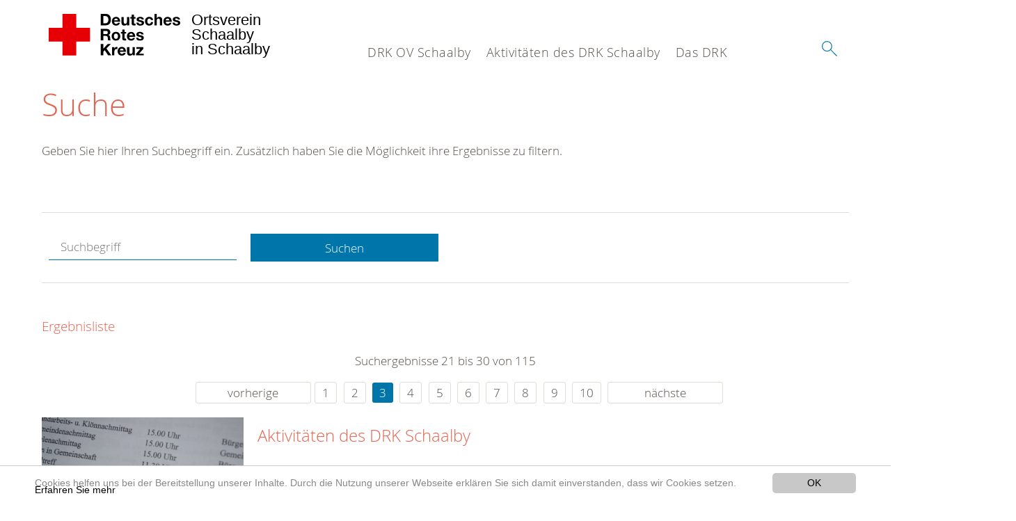

--- FILE ---
content_type: text/html; charset=utf-8
request_url: https://www.drk-schaalby.de/suche.html?tx__%5Bcontroller%5D=standard&tx_kesearch_pi1%5Bpage%5D=3&tx_kesearch_pi1%5Bsword%5D=&chash=2241dfc22598a2724b38f97edaf62f05&cHash=10bcedc18fb578105b21415d32089f14
body_size: 9414
content:
<!DOCTYPE html>
<html lang="de">
<head>

<meta charset="utf-8">
<!-- 
	This website is powered by TYPO3 - inspiring people to share!
	TYPO3 is a free open source Content Management Framework initially created by Kasper Skaarhoj and licensed under GNU/GPL.
	TYPO3 is copyright 1998-2020 of Kasper Skaarhoj. Extensions are copyright of their respective owners.
	Information and contribution at https://typo3.org/
-->




<meta name="generator" content="TYPO3 CMS">
<meta name="X-UA-Compatible" content="IE=edge,chrome=1">


<link rel="stylesheet" type="text/css" href="/typo3conf/ext/drk_template_2016/Resources/Public/Css/main.css?1628758935" media="all">
<link rel="stylesheet" type="text/css" href="/typo3temp/Assets/ae0b4d4cc5.css?1710578720" media="all">
<link rel="stylesheet" type="text/css" href="/typo3conf/ext/drk_template_2016/Resources/Public/Css/print.css?1628758935" media="print">
<!--[if lte IE 9]><link rel="stylesheet" type="text/css" href="/typo3conf/ext/drk_template_2016/Resources/Public/Css/legacy-ie8.css?1628758935" media="all"><![endif]-->
<!--[if IE 9]><link rel="stylesheet" type="text/css" href="/typo3conf/ext/drk_template_2016/Resources/Public/Css/legacy-ie9.css?1628758935" media="all"><![endif]-->
<link rel="stylesheet" type="text/css" href="/typo3conf/ext/drk_template_2016/Resources/Public/Vendor/lightgallery/dist/css/lightgallery.min.css?1628758935" media="all">
<link rel="stylesheet" type="text/css" href="/typo3conf/ext/drk_template_2016/Resources/Public/Css/readspeaker.css?1628758935" media="all">
<link rel="stylesheet" type="text/css" href="/typo3temp/Assets/8292b05d9a.css?1710578720" media="all">
<link rel="stylesheet" type="text/css" href="/typo3conf/ext/ke_search/res/ke_search_pi1.css?1496914055" media="all">




<script src="/typo3temp/compressor/merged-42ab97b71b0e7bdc5ad39c2f4260fa17-840c7cbac4275a35342afd38d5b1db2e.js?1710578720" type="text/javascript"></script>



<link rel="stylesheet" type="text/css" media="all"  href="/typo3conf/ext/mindshape_cookie_hint/Resources/Public/Css/light-bottom.css" />
<title>Suche - DRK OV Schaalby </title><meta name="viewport" content="width=device-width, initial-scale=1.0, maximum-scale=2.0">        <meta name="msapplication-square70x70logo" content="/typo3conf/ext/drk_template_2016/Resources/Public/Images/png/windows-tile-70x70.png">
        <meta name="msapplication-square150x150logo" content="Resources/Public/Images/png/windows-tile-150x150.png">
        <meta name="msapplication-square310x310logo" content="/typo3conf/ext/drk_template_2016/Resources/Public/Images/png/windows-tile-310x310.png">
        <meta name="msapplication-TileImage" content="/typo3conf/ext/drk_template_2016/Resources/Public/Images/png/windows-tile-144x144.png">
        <meta name="msapplication-TileColor" content="#e60005">
        <link rel="apple-touch-icon-precomposed" sizes="152x152" href="/typo3conf/ext/drk_template_2016/Resources/Public/Images/png/apple-touch-icon-152x152-precomposed.png">
        <link rel="apple-touch-icon-precomposed" sizes="120x120" href="/typo3conf/ext/drk_template_2016/Resources/Public/Images/png/apple-touch-icon-120x120-precomposed.png">
        <link rel="apple-touch-icon-precomposed" sizes="76x76" href="/typo3conf/ext/drk_template_2016/Resources/Public/Images/png/apple-touch-icon-76x76-precomposed.png">
        <link rel="apple-touch-icon-precomposed" sizes="60x60" href="/typo3conf/ext/drk_template_2016/Resources/Public/Images/png/apple-touch-icon-60x60-precomposed.png">
        <link rel="apple-touch-icon-precomposed" sizes="144x144" href="/typo3conf/ext/drk_template_2016/Resources/Public/Images/png/apple-touch-icon-144x144-precomposed.png">
        <link rel="apple-touch-icon-precomposed" sizes="114x114" href="/typo3conf/ext/drk_template_2016/Resources/Public/Images/png/apple-touch-icon-114x114-precomposed.png">
        <link rel="apple-touch-icon-precomposed" sizes="72x72" href="/typo3conf/ext/drk_template_2016/Resources/Public/Images/png/apple-touch-icon-72x72-precomposed.png">
        <link rel="apple-touch-icon" sizes="57x57" href="/typo3conf/ext/drk_template_2016/Resources/Public/Images/png/apple-touch-icon.png">
        <link rel="shortcut icon" href="/typo3conf/ext/drk_template_2016/Resources/Public/Images/png/favicon.ico">
        <link rel="icon" type="image/png" sizes="64x64" href="/typo3conf/ext/drk_template_2016/Resources/Public/Images/png/favicon.png">
<meta name="DCTERMS.title" content="Suche">
<meta name="description" content="Inhalt nicht gefunden? Dann probieren Sie es erneut mit unserer Suche.">
<meta name="DCTERMS.description" content="Inhalt nicht gefunden? Dann probieren Sie es erneut mit unserer Suche.">
<meta name="keywords" content="Suche, DRK Suche">
<meta name="DCTERMS.subject" content="Suche, DRK Suche">
<meta name="copyright" content="2026">
<meta name="DCTERMS.rights" content="2026">
<meta name="author" content="Deutsches Rotes Kreuz">
<meta name="DCTERMS.creator" content="Deutsches Rotes Kreuz">
<meta name="rating" content="General">
<meta name="date" content="2017-03-10T11:54:11+01:00">
<meta name="DCTERMS.date" content="2017-03-10T11:54:11+01:00">
<meta name="robots" content="index,follow">
<meta name="revisit-after" content="1">
<link rel="canonical" href="https://www.drk-schaalby.de/">
<meta property="og:title" content="Suche">
<meta property="og:type" content="article">


</head>
<body>


<div class="c-page c-page--fullwidth">
    
    <header class="c-page-head js-sticky">
        <nav data-topbar role="navigation">

            <div class="o-section__wrapper">
                <label for="showSearch" class="searchbutton" onclick="window.setTimeout(function() {jQuery('#headSearchField').focus();}, 300);">
                    <svg role="img" class="c-search-form__btn-img o-icon-button__icon" aria-label="Suche starten">
                        <title class="h-sr-only">
                            Suche starten
                        </title>
                        <use xmlns:xlink="http://www.w3.org/1999/xlink" xlink:href="/typo3conf/ext/drk_template_2016/Resources/Public/Images/svg/spritemap.svg#sprite-search"></use>
                    </svg>
                </label>
                <input type="checkbox" id="showSearch">
                <div class="searchform">
                    <form action="/suche.html?tx__%5Bcontroller%5D=Standard&amp;cHash=b99981818254d6419e3975c6117d1dfe" method="post">
<div>
<input type="hidden" name="__referrer[@extension]" value="" />
<input type="hidden" name="__referrer[@controller]" value="Standard" />
<input type="hidden" name="__referrer[@action]" value="index" />
<input type="hidden" name="__referrer[arguments]" value="YTowOnt99b05426d01b519e0e8ce330ec7fd26db3e457fff" />
<input type="hidden" name="__referrer[@request]" value="a:3:{s:10:&quot;@extension&quot;;N;s:11:&quot;@controller&quot;;s:8:&quot;Standard&quot;;s:7:&quot;@action&quot;;s:5:&quot;index&quot;;}2c0d15a434c9b95f690cad07324fe831d1075620" />
<input type="hidden" name="__trustedProperties" value="a:1:{s:15:&quot;tx_kesearch_pi1&quot;;a:1:{s:5:&quot;sword&quot;;i:1;}}c4b809b49e427f38afdf3a128199b497cfb2df04" />
</div>

                        <input placeholder="Suchtext" class="o-form__field o-form__field o-form__field--text" id="headSearchField" type="text" name="tx_kesearch_pi1[sword]" />
                    </form>
                </div>
                <div class="c-page-body__column--main">
                    <div class="ac-container"><input type="checkbox" id="showMenu"><ul class="dropdown dropdown-linear dropdown-columnar" id="nav"><li class="dir"><label for="menu-page-2121" class="main"><label for="menu-page-2121" class="nav-more">+</label>DRK OV Schaalby</label><input type="checkbox" id="menu-page-2121"><ul class="column ac-small"><li><ul><li class="sub"><label class="navigationSection" for="menu-page-2067" class="nav-title"><label for="menu-page-2067" class="nav-more">+</label>Der Vorstand + JHV</label><input type="checkbox" id="menu-page-2067"><ul class="ac-small"><li><a href="/der-ov-schaalby/der-vorstand-jhv/der-vorstand-des-drk-ov-schaalby.html">Der Vorstand des DRK OV Schaalby</a></li></ul></li></ul></li><li><ul><li class="sub"><label class="navigationSection" for="menu-page-2250" class="nav-title"><label for="menu-page-2250" class="nav-more">+</label>Die Sparten stellen sich vor</label><input type="checkbox" id="menu-page-2250"><ul class="ac-small"><li><a href="/die-sparten-stellen-sich-vor/sitztanz.html">Sitztanz</a></li><li><a href="/die-sparten-stellen-sich-vor/nordic-walking.html">Nordic Walking</a></li><li><a href="/die-sparten-stellen-sich-vor/essen-in-gemeinschaft.html">Essen in Gemeinschaft</a></li><li><a href="/die-sparten-stellen-sich-vor/handarbeits-und-kloennachmittag.html">Handarbeits- und Klönnachmittag</a></li><li><a href="/die-sparten-stellen-sich-vor/spielenachmittag.html">Spielenachmittag</a></li><li><a href="/die-sparten-stellen-sich-vor/blutspende-in-schaalby.html">Blutspende in Schaalby</a></li><li><a href="/die-sparten-stellen-sich-vor/kinderhilfsfonds.html">Kinderhilfsfonds</a></li><li><a href="/die-sparten-stellen-sich-vor/drk-hilfsfonds-gegen-altersarmut.html">DRK Hilfsfonds gegen Altersarmut</a></li><li><a href="/die-sparten-stellen-sich-vor/kniffeln.html">Kniffeln</a></li></ul></li><li class="sub"><label class="navigationSection" for="menu-page-2314" class="nav-title"><label for="menu-page-2314" class="nav-more">+</label>Die Bezirkshelferinnen</label><input type="checkbox" id="menu-page-2314"><ul class="ac-small"><li><a href="/die-bezirkshelferinnen/spendenaufruf.html">Spendenaufruf</a></li><li><a href="/die-bezirkshelferinnen/jubilaeumsbesuche.html">Jubiläumsbesuche</a></li><li><a href="/die-bezirkshelferinnen/helferinnen-treff.html">Helferinnen-Treff</a></li></ul></li></ul></li><li><ul><li class="sub"><label class="navigationSection" for="menu-page-2322" class="nav-title"><label for="menu-page-2322" class="nav-more">+</label>Satzung OV</label><input type="checkbox" id="menu-page-2322"><ul class="ac-small"><li><a href="/satzung-ov/satzung.html">Satzung</a></li></ul></li><li class="sub"><label class="navigationSection" for="menu-page-162" class="nav-title"><label for="menu-page-162" class="nav-more">+</label>Mitglied werden im OV Schaalby</label><input type="checkbox" id="menu-page-162"><ul class="ac-small"><li><a href="/mitglied-werden-im-ov-schaalby/mitglied-werden.html">Mitglied werden</a></li><li><a href="/mitglied-werden-im-ov-schaalby/so-melde-ich-mich-an.html">So melde ich mich an</a></li></ul></li></ul></li><li><ul><li class="sub"><label class="navigationSection" for="menu-page-2318" class="nav-title"><label for="menu-page-2318" class="nav-more">+</label>Erste Hilfe</label><input type="checkbox" id="menu-page-2318"><ul class="ac-small"><li><a href="/erste-hilfe/kleiner-lebensretter.html">Kleiner Lebensretter</a></li></ul></li></ul></li></ul></li><li class="dir"><label for="menu-page-271" class="main"><label for="menu-page-271" class="nav-more">+</label>Aktivitäten des DRK Schaalby</label><input type="checkbox" id="menu-page-271"><ul class="column ac-small"><li><ul><li class="sub"><label class="navigationSection" for="menu-page-2229" class="nav-title"><label for="menu-page-2229" class="nav-more">+</label>Termine 2025</label><input type="checkbox" id="menu-page-2229"><ul class="ac-small"><li><a href="/aktivitaeten-des-drk-schaalby/termine-2025/alle-termine-in-2025.html">Alle Termine in 2025</a></li></ul></li></ul></li><li><ul><li class="sub"><label class="navigationSection" for="menu-page-2290" class="nav-title"><label for="menu-page-2290" class="nav-more">+</label>Aus der Südangeln Rundschau</label><input type="checkbox" id="menu-page-2290"><ul class="ac-small"><li><a href="/aktivitaeten-des-drk-schaalby/aus-der-suedangeln-rundschau/2019.html">2019</a></li><li><a href="/aktivitaeten-des-drk-schaalby/aus-der-suedangeln-rundschau/2020.html">2020</a></li><li><a href="/aktivitaeten-des-drk-schaalby/aus-der-suedangeln-rundschau/2021.html">2021</a></li><li><a href="/aktivitaeten-des-drk-schaalby/aus-der-suedangeln-rundschau/2022.html">2022</a></li><li><a href="/aktivitaeten-des-drk-schaalby/aus-der-suedangeln-rundschau/2023.html">2023</a></li><li><a href="/aktivitaeten-des-drk-schaalby/aus-der-suedangeln-rundschau/2024.html">2024</a></li><li><a href="/aktivitaeten-des-drk-schaalby/aus-der-suedangeln-rundschau/2025.html">2025</a></li></ul></li></ul></li><li><ul><li class="sub"><label class="navigationSection" for="menu-page-2331" class="nav-title"><label for="menu-page-2331" class="nav-more">+</label>Berichte aus vergangenen Jahren</label><input type="checkbox" id="menu-page-2331"><ul class="ac-small"><li><a href="/aktivitaeten-des-drk-schaalby/berichte-aus-vergangenen-jahren/2017.html">2017</a></li><li><a href="/aktivitaeten-des-drk-schaalby/berichte-aus-vergangenen-jahren/2018.html">2018</a></li><li><a href="/aktivitaeten-des-drk-schaalby/berichte-aus-vergangenen-jahren/2019.html">2019</a></li><li><a href="/aktivitaeten-des-drk-schaalby/berichte-aus-vergangenen-jahren/2020.html">2020</a></li><li><a href="/aktivitaeten-des-drk-schaalby/berichte-aus-vergangenen-jahren/2021.html">2021</a></li><li><a href="/aktivitaeten-des-drk-schaalby/berichte-aus-vergangenen-jahren/2022.html">2022</a></li><li><a href="/aktivitaeten-des-drk-schaalby/berichte-aus-vergangenen-jahren/2023-50-jahr-feier-im-maerz.html">2023 50-Jahr-Feier im März</a></li><li><a href="/aktivitaeten-des-drk-schaalby/berichte-aus-vergangenen-jahren/2023-sommerfest-im-juni.html">2023 Sommerfest im Juni</a></li></ul></li></ul></li></ul></li><li class="dir"><label for="menu-page-8" class="main"><label for="menu-page-8" class="nav-more">+</label>Das DRK</label><input type="checkbox" id="menu-page-8"><ul class="column ac-small"><li><ul><li class="sub"><label class="navigationSection" for="menu-page-2124" class="nav-title"><label for="menu-page-2124" class="nav-more">+</label>Selbstverständnis</label><input type="checkbox" id="menu-page-2124"><ul class="ac-small"><li><a href="/das-drk/selbstverstaendnis/grundsaetze.html">Grundsätze</a></li><li><a href="/das-drk/selbstverstaendnis/leitbild.html">Leitbild</a></li><li><a href="/das-drk/selbstverstaendnis/auftrag.html">Auftrag</a></li><li><a href="/das-drk/selbstverstaendnis/geschichte.html">Geschichte</a></li></ul></li></ul></li><li><ul><li class="sub"><label class="navigationSection" for="menu-page-2333" class="nav-title"><label for="menu-page-2333" class="nav-more">+</label>Link zu anderen DRK-Verbänden</label><input type="checkbox" id="menu-page-2333"><ul class="ac-small"><li><a href="/das-drk/link-zu-anderen-drk-verbaenden/links.html">Links</a></li></ul></li></ul></li><li><ul><li class="sub"><label class="navigationSection" for="menu-page-2352" class="nav-title"><label for="menu-page-2352" class="nav-more">+</label>DRK Kleiderkammer und -container</label><input type="checkbox" id="menu-page-2352"><ul class="ac-small"><li><a href="/das-drk/drk-kleiderkammer-und-container/kleiderkammern.html">Kleiderkammern</a></li><li><a href="/das-drk/drk-kleiderkammer-und-container/kleidercontainerfinder.html">Kleidercontainerfinder</a></li></ul></li><li class="sub"><label class="navigationSection" for="menu-page-2350" class="nav-title"><label for="menu-page-2350" class="nav-more">+</label>Einrichtungen</label><input type="checkbox" id="menu-page-2350"><ul class="ac-small"><li><a href="/das-drk/einrichtungen/drk-vor-ort-suchergebnis.html">DRK vor Ort - Suchergebnis</a></li></ul></li></ul></li><li><ul><li class="sub"><label class="navigationSection" for="menu-page-1075" class="nav-title"><label for="menu-page-1075" class="nav-more">+</label>Engagement</label><input type="checkbox" id="menu-page-1075"><ul class="ac-small"><li><a href="/das-drk/drk-sp4/engagement/ehrenamt.html">Ehrenamt</a></li><li><a href="/das-drk/drk-sp4/engagement/ablauf-einer-blutspende.html">Ablauf einer Blutspende</a></li><li><a href="/das-drk/drk-sp4/engagement/wohlfahrt-und-sozialarbeit.html">Wohlfahrt und Sozialarbeit</a></li><li><a href="/das-drk/drk-sp4/engagement/bereitschaften.html">Bereitschaften</a></li><li><a href="/das-drk/drk-sp4/engagement/first-responder.html">First Responder</a></li><li><a href="/das-drk/drk-sp4/engagement/seg.html">SEG</a></li><li><a href="/das-drk/drk-sp4/engagement/jugendrotkreuz.html">Jugendrotkreuz</a></li></ul></li></ul></li></ul></li></ul></div>
                </div>
                <aside class="c-page-body__column c-page-body__column--aside">
                    <label for="showMenu" id="showMenuLabel">
                        <span class="c-menu-main-toggle__icon-wrap js-toggle c-menu-main-toggle--open is-active">
                            <svg role="img" class="c-menu-main-toggle__icon" aria-labelledby="sprite-menu">
                                <title class="h-sr-only" id="sprite-menu">
                                    Menü
                                </title>
                                <use xmlns:xlink="http://www.w3.org/1999/xlink" xlink:href="/typo3conf/ext/drk_template_2016/Resources/Public/Images/svg/spritemap.svg#sprite-menu"></use>
                            </svg>
                        </span>
                    </label>
                    
<span class="c-page-head__title">
    
            <a class="c-page-head__home-link" title="Deutsches Rotes Kreuz" href="/">
                <svg role="img" class="c-page-head__logo"
                     aria-labelledby="sprite-logo-drk">
                    <title class="h-sr-only" id="sprite-logo-drk">
                        Deutsches Rotes Kreuz
                    </title>
                    <use
                            xlink:href="/typo3conf/ext/drk_template_2016/Resources/Public/Images/svg/spritemap.svg#sprite-logo-drk"></use>
                </svg>
                
        <span class="brand">
            <span class="line1">
                Ortsverein&nbsp;
            </span>
            <span class="line2">
                Schaalby&nbsp;
            </span>
            <span class="line3">
                in Schaalby&nbsp;
            </span>
        </span>

            </a>
        
</span>



                </aside>
            </div>

             
        </nav>
    </header>

    <main class="c-page-body" role="main">
        
        <section class="o-section">
            <div class="language-easy-language">
    <a href="/suche.html" class="language language-active"><img src="/typo3temp/menu/csm_leichte-sprache-deutsch-klein_d4ec97f489_9d02fd1d58.gif" width="176" height="64"  alt="Suche" /></a><a href="/leichte-sprache/suche.html" class="language language-hidden"><img src="/typo3temp/menu/csm_leichte-sprache-klein_0e3959f369_dcd93a80c8.gif" width="176" height="64"  alt="Suche" /></a>
</div>
            <div class="o-section__wrapper">
                
    <div class="c-menu-breadcrumb o-gridblock">
        <div class="c-menu-breadcrumb__wrapper">
            <h4 class="h-hide">
                Sie befinden sich hier:
            </h4>
            <ol class="c-menu-breadcrumb__list"></ol>
        </div>
    </div>

                
                  
                      

<div class="o-cms-content" id="c2884">
    
        

    
        
            <h1 class="o-cms-content__headline">
                Suche
            </h1>
        
        
        
        
        
        
        
    



    
</div>


                  
                  


    
        
<!-- COMPONENT: FLYOUT // Pictogram & text, Call to action // BEGIN -->
<div class="c-flyout   js-flyout">
    <div class="c-flyout__body   js-toggle-visible">
        <div class="c-flyout__content">
            <div class="o-media o-media--stacked o-media--">
                <figure class="o-media__img">
                    <!-- Pictogram // BEGIN -->
                    





                    <img src="/fileadmin/Bilder_und_Videos/Lesezeichenbilder/banner-2013.jpg" width="800" height="626" alt="" />
                    <!-- Pictogram // END -->
                </figure>
                <!-- Editable content // BEGIN -->
                <div class="o-media__body">
                    <h4></h4>
                    <p style="font-size: 12pt; line-height: 1;"><b>Kostenlose DRK-Hotline. <br />Wir beraten Sie gerne.</b></p>
<p style="text-align: center; color: #554f4a; font-size: 18pt;"><span style="text-align: center; color: #554f4a; font-size: 18pt;"><a href="tel:+0800365000" target="_blank"><span style="text-align: center; color: #554f4a; font-size: 18pt;"><b> 08000 <span style="color: rgb(255, 6, 10);">365</span> 000 </b></span></a></span></p>
<p style="text-align: center; line-height: 1.2; font-size: 12pt; margin-top: -24px"> Infos für Sie kostenfrei <br />rund um die Uhr</p>
                </div>
                <!-- Editable content // END -->
            </div>
        </div>

        <div class="c-flyout__foot">
            
        </div>

    </div>
</div>
<!-- COMPONENT: FLYOUT // Pictogram & text, Call to action // END -->


    




<div class="o-cms-content" id="c2885">
    
        

    
        
        
        
        
        
        
            
        
        
    



    

    <div class="o-cms-content__body">
        
        
        
        
            <div class="o-media o-media--stacked">
        

            
            
                


        
    











            
            

            
            <div class="o-media__body">
                <p>Geben Sie hier Ihren Suchbegriff ein. Zusätzlich haben Sie die Möglichkeit ihre Ergebnisse zu filtern.</p>
            </div>

            
        </div>
    </div>
</div>


<div id="c70">
	
	


    <div class="o-cms-content" id="c64">
        

    
        
        
        
        
        
        
            
        
        
    




        <div class="o-cms-content__body">
	       
    <form method="get" name="form_kesearch_pi1" class="o-form c-kesearch-form"
          action="/suche.html">
        <fieldset>
            
                <input type="hidden" name="id" value="502"/>
            
            
            
            

            <input id="kesearchpagenumber" type="hidden" name="tx_kesearch_pi1[page]" value="1"/>
            <!--<input id="resetFilters" type="hidden" name="tx_kesearch_pi1[resetFilters]" value="0"/>
            <input id="sortByField" type="hidden" name="tx_kesearch_pi1[sortByField]" value=""/>
            <input id="sortByDir" type="hidden" name="tx_kesearch_pi1[sortByDir]" value=""/>-->
			
            <div class="o-form__item-group">
                <div class="o-form__item t-medium-6 columns">
                    <input
                        type="text"
                        id="_bakke_search_sword"
                        class="o-form__field o-form__field o-form__field--text js-check-has-value"
                        name="tx_kesearch_pi1[sword]"
                        value=""
                        pattern=".{4,}"
                        title=""
                        placeholder="Suchbegriff"
                        onfocus="if (this.value == 'Suchbegriff') { this.value = ''; }"
                        onblur="if (this.value == '') { this.value = 'Suchbegriff'; }"/>
                </div>
                <div class="o-form__item   t-medium-6   columns">
                    <button id="_kesearch_submit"
                            alt="Finden"
                            name="submit"
                            type="submit"
                            class="o-btn o-btn--full">
                        Suchen
                    </button>
                </div>
				
            </div>
            <div class="o-form__item-group o-form__hiddenFilter">
                
            </div>

            

            <!--<input id="kesearchpagenumber" type="hidden" name="tx_kesearch_pi1[page]" value="1"/>
            <input id="resetFilters" type="hidden" name="tx_kesearch_pi1[resetFilters]" value="0"/>
            <input id="sortByField" type="hidden" name="tx_kesearch_pi1[sortByField]" value=""/>
            <input id="sortByDir" type="hidden" name="tx_kesearch_pi1[sortByDir]" value=""/>
            <span class="submitbutt">
                <input type="submit" value="Finden"/>
            </span>
            -->
        </fieldset>
    </form>


        </div>
    </div>




    <div class="o-cms-content" id="c63">
        

    
        
        
        
        
        
        
        
            
            <h4 class="o-cms-content__headline">
                Ergebnisliste
            </h4>
        
    




        <div class="o-cms-content__body">
	       
	

	
			
			
				<!--
	=====================
	Partials/ResultRows.html
-->

<div class="clearer"> </div>




	<div class="c-paginationcontainer">
		<!--
	=====================
	Partials/PageBrowser.html
-->


	<p>Suchergebnisse 21 bis 30 von 115</p>

	<div class="c-pagination">
		<div class="c-pagination__list">
			 <ul><li><a href="/suche.html?tx__%5Bcontroller%5D=standard&amp;tx_kesearch_pi1%5Bpage%5D=2&amp;tx_kesearch_pi1%5Bsword%5D=&amp;chash=2241dfc22598a2724b38f97edaf62f05&amp;cHash=5d9cf1bd2b80823de8d94571fa4166bd" class="prev">vorherige</a></li><li><a href="/suche.html?tx__%5Bcontroller%5D=standard&amp;tx_kesearch_pi1%5Bpage%5D=1&amp;tx_kesearch_pi1%5Bsword%5D=&amp;chash=2241dfc22598a2724b38f97edaf62f05&amp;cHash=66356e3758af3c7a1a3e47bc711770a4">1</a></li> <li><a href="/suche.html?tx__%5Bcontroller%5D=standard&amp;tx_kesearch_pi1%5Bpage%5D=2&amp;tx_kesearch_pi1%5Bsword%5D=&amp;chash=2241dfc22598a2724b38f97edaf62f05&amp;cHash=5d9cf1bd2b80823de8d94571fa4166bd">2</a></li> <li><a href="/suche.html?tx__%5Bcontroller%5D=standard&amp;tx_kesearch_pi1%5Bpage%5D=3&amp;tx_kesearch_pi1%5Bsword%5D=&amp;chash=2241dfc22598a2724b38f97edaf62f05&amp;cHash=10bcedc18fb578105b21415d32089f14" class="current">3</a></li> <li><a href="/suche.html?tx__%5Bcontroller%5D=standard&amp;tx_kesearch_pi1%5Bpage%5D=4&amp;tx_kesearch_pi1%5Bsword%5D=&amp;chash=2241dfc22598a2724b38f97edaf62f05&amp;cHash=d68b18da1dbdb080bf77fa1336391e66">4</a></li> <li><a href="/suche.html?tx__%5Bcontroller%5D=standard&amp;tx_kesearch_pi1%5Bpage%5D=5&amp;tx_kesearch_pi1%5Bsword%5D=&amp;chash=2241dfc22598a2724b38f97edaf62f05&amp;cHash=5715baa707b2bee9bb8dfd5c491c6ff4">5</a></li> <li><a href="/suche.html?tx__%5Bcontroller%5D=standard&amp;tx_kesearch_pi1%5Bpage%5D=6&amp;tx_kesearch_pi1%5Bsword%5D=&amp;chash=2241dfc22598a2724b38f97edaf62f05&amp;cHash=0990fb6b3b8594c423cd748e8853d02b">6</a></li> <li><a href="/suche.html?tx__%5Bcontroller%5D=standard&amp;tx_kesearch_pi1%5Bpage%5D=7&amp;tx_kesearch_pi1%5Bsword%5D=&amp;chash=2241dfc22598a2724b38f97edaf62f05&amp;cHash=069586af7903defb5227f90760806d0d">7</a></li> <li><a href="/suche.html?tx__%5Bcontroller%5D=standard&amp;tx_kesearch_pi1%5Bpage%5D=8&amp;tx_kesearch_pi1%5Bsword%5D=&amp;chash=2241dfc22598a2724b38f97edaf62f05&amp;cHash=499fa6469e6d625d231c4ca8889864de">8</a></li> <li><a href="/suche.html?tx__%5Bcontroller%5D=standard&amp;tx_kesearch_pi1%5Bpage%5D=9&amp;tx_kesearch_pi1%5Bsword%5D=&amp;chash=2241dfc22598a2724b38f97edaf62f05&amp;cHash=24c8aeb2e228f33afdcea5142a1bd231">9</a></li> <li><a href="/suche.html?tx__%5Bcontroller%5D=standard&amp;tx_kesearch_pi1%5Bpage%5D=10&amp;tx_kesearch_pi1%5Bsword%5D=&amp;chash=2241dfc22598a2724b38f97edaf62f05&amp;cHash=f0ad13185c765f1e7e22e2a88c550d63">10</a></li> <li><a href="/suche.html?tx__%5Bcontroller%5D=standard&amp;tx_kesearch_pi1%5Bpage%5D=4&amp;tx_kesearch_pi1%5Bsword%5D=&amp;chash=2241dfc22598a2724b38f97edaf62f05&amp;cHash=d68b18da1dbdb080bf77fa1336391e66" class="next">nächste</a></li></ul> 
		</div>
	</div>


	</div>

<div id="kesearch_results" class="c-teaser-list">
	
		<!--
	=====================
	Partials/ResultRow.html
-->
<div class="result-list-item result-list-item-type-page">
    <ul class="o-gridblock--1column">
        
            
            <!--
	=====================
	Partials/ResultRow.html
-->
<li class="c-teaser-list__item" >
    <div class="o-media c-teaser c-kesearch-result">
        
            
            
                
    
    
            <div class="c-kesearch-result__imageholder">
				
				
						<img class="c-kesearch-result__image" src="/fileadmin/Eigene_Bilder_und_Videos/LS_Termine.jpg" width="660" height="440" alt="" />
					                
                
            </div>
        


            
        

        <div class="o-media__body c-kesearch-result__body ">
            <h3 class="c-teaser__title">
                
                        <a href="/aktivitaeten-des-drk-schaalby.html"  title="Aktivitäten des DRK Schaalby"  class="o-cms-content__header-link">
                            Aktivitäten des DRK Schaalby
                        </a>
                    
            </h3>

            <p>
                
                    
                        Aktivitäten des DRK Schaalby  
                    
                

                <br/>
                
                        <a href="/aktivitaeten-des-drk-schaalby.html" class="c-teaser__link">
                            Weiterlesen
                        </a>
                    
            </p>
        </div>
    </div>
</li>







        
        
        
        
        
    </ul>
</div>

	
		<!--
	=====================
	Partials/ResultRow.html
-->
<div class="result-list-item result-list-item-type-page">
    <ul class="o-gridblock--1column">
        
            
            <!--
	=====================
	Partials/ResultRow.html
-->
<li class="c-teaser-list__item" >
    <div class="o-media c-teaser c-kesearch-result">
        
            
            
                
    
    
            <div class="c-kesearch-result__imageholder">
				
				
						<img class="c-kesearch-result__image" src="/fileadmin/Bilder_und_Videos/Das_DRK/Auftrag/artikelbild_auftrag_andre_zelck__DRK-Service_GmbH.jpg" width="660" height="440" alt="Deutsches Rotes Kreuz, Symbol, Logo, Rundlogo, Rotkreuzlogo, DRK, Hand" />
					                
                
            </div>
        


            
        

        <div class="o-media__body c-kesearch-result__body ">
            <h3 class="c-teaser__title">
                
                        <a href="/das-drk/selbstverstaendnis/auftrag.html"  title="Auftrag des DRK"  class="o-cms-content__header-link">
                            Auftrag des DRK
                        </a>
                    
            </h3>

            <p>
                
                    
                          Es ist Aufgabe des Roten Kreuzes, die Regeln des humanitären Völkerrechts zu verbreiten, damit die Teilnehmer bewaffneter Konflikte sie im Ernstfall kennen und umsetzen können. Außerdem ist es Teil...
                    
                

                <br/>
                
                        <a href="/das-drk/selbstverstaendnis/auftrag.html" class="c-teaser__link">
                            Weiterlesen
                        </a>
                    
            </p>
        </div>
    </div>
</li>







        
        
        
        
        
    </ul>
</div>

	
		<!--
	=====================
	Partials/ResultRow.html
-->
<div class="result-list-item result-list-item-type-page">
    <ul class="o-gridblock--1column">
        
            
            <!--
	=====================
	Partials/ResultRow.html
-->
<li class="c-teaser-list__item" >
    <div class="o-media c-teaser c-kesearch-result">
        
            
            
                
    
    
            <div class="c-kesearch-result__imageholder">
				
				
						<img class="c-kesearch-result__image" src="/fileadmin/Bilder_und_Videos/Das_DRK/artikelbild_leitbild_.jpg" width="660" height="440" alt="" />
					                
                
            </div>
        


            
        

        <div class="o-media__body c-kesearch-result__body ">
            <h3 class="c-teaser__title">
                
                        <a href="/das-drk/selbstverstaendnis/leitbild.html"  title="Leitbild"  class="o-cms-content__header-link">
                            Leitbild
                        </a>
                    
            </h3>

            <p>
                
                    
                          Wir vom Roten Kreuz sind Teil einer weltweiten Gemeinschaft von Menschen in der internationalen Rotkreuz und Rothalbmondbewegung, die Opfern von Konflikten und Katastrophen sowie anderen...
                    
                

                <br/>
                
                        <a href="/das-drk/selbstverstaendnis/leitbild.html" class="c-teaser__link">
                            Weiterlesen
                        </a>
                    
            </p>
        </div>
    </div>
</li>







        
        
        
        
        
    </ul>
</div>

	
		<!--
	=====================
	Partials/ResultRow.html
-->
<div class="result-list-item result-list-item-type-page">
    <ul class="o-gridblock--1column">
        
            
            <!--
	=====================
	Partials/ResultRow.html
-->
<li class="c-teaser-list__item" >
    <div class="o-media c-teaser c-kesearch-result">
        
            
            
                
    
    
            <div class="c-kesearch-result__imageholder">
				
				
						<img class="c-kesearch-result__image" src="/fileadmin/Bilder_und_Videos/Das_DRK/Auftrag/Artikelbild_Grundsaetze_660x440.jpg" width="660" height="440" alt="Grafik: Niedergeschriebene Rotkreuzgrundsätze vereinen sich im Namen Deutsches Rotes Kreuz" />
					                
                
            </div>
        


            
        

        <div class="o-media__body c-kesearch-result__body ">
            <h3 class="c-teaser__title">
                
                        <a href="/das-drk/selbstverstaendnis/grundsaetze.html"  title="Die Grundsätze des Roten Kreuzes und Roten Halbmondes"  class="o-cms-content__header-link">
                            Die Grundsätze des Roten Kreuzes und Roten Halbmondes
                        </a>
                    
            </h3>

            <p>
                
                    
                          Die Grundsätze wurden von der XX. Internationalen Rotkreuzkonferenz 1965 in Wien proklamiert. Der vorliegende angepasste Text ist in den Statuten der Internationalen Rotkreuz- und...
                    
                

                <br/>
                
                        <a href="/das-drk/selbstverstaendnis/grundsaetze.html" class="c-teaser__link">
                            Weiterlesen
                        </a>
                    
            </p>
        </div>
    </div>
</li>







        
        
        
        
        
    </ul>
</div>

	
		<!--
	=====================
	Partials/ResultRow.html
-->
<div class="result-list-item result-list-item-type-page">
    <ul class="o-gridblock--1column">
        
            
            <!--
	=====================
	Partials/ResultRow.html
-->
<li class="c-teaser-list__item" >
    <div class="o-media c-teaser c-kesearch-result">
        
            
            
                
    
    
            <div class="c-kesearch-result__imageholder">
				
				
						<img class="c-kesearch-result__image" src="/fileadmin/Bilder_und_Videos/Das_DRK/Auftrag/Artikelbild_Die_Entwicklung_der_Genfer_Abkommen.jpg" width="660" height="440" alt="" title="Schlacht von Solferino" />
					                
                
            </div>
        


            
        

        <div class="o-media__body c-kesearch-result__body ">
            <h3 class="c-teaser__title">
                
                        <a href="/das-drk/selbstverstaendnis/auftrag/genfer-abkommen.html"  title="Genfer Abkommen"  class="o-cms-content__header-link">
                            Genfer Abkommen
                        </a>
                    
            </h3>

            <p>
                
                    
                          Am 22.&nbsp;August 1864 wurde das erste Genfer Abkommen verabschiedet – als erster völkerrechtlicher Vertrag, der den Schutz von Verwundeten, die Neutralität des Sanitätspersonals und das Rote...
                    
                

                <br/>
                
                        <a href="/das-drk/selbstverstaendnis/auftrag/genfer-abkommen.html" class="c-teaser__link">
                            Weiterlesen
                        </a>
                    
            </p>
        </div>
    </div>
</li>







        
        
        
        
        
    </ul>
</div>

	
		<!--
	=====================
	Partials/ResultRow.html
-->
<div class="result-list-item result-list-item-type-page">
    <ul class="o-gridblock--1column">
        
            
            <!--
	=====================
	Partials/ResultRow.html
-->
<li class="c-teaser-list__item" >
    <div class="o-media c-teaser c-kesearch-result">
        
            
            
                
    
    
            <div class="c-kesearch-result__imageholder">
				
				
						<img class="c-kesearch-result__image" src="/fileadmin/_processed_/4/4/csm_Artikelbild_Wie_muss_die_Zivilbevoelkerung_97a84ac3fa.jpg" width="440" height="293" alt="" />
					                
                
            </div>
        


            
        

        <div class="o-media__body c-kesearch-result__body ">
            <h3 class="c-teaser__title">
                
                        <a href="/das-drk/selbstverstaendnis/auftrag/genfer-abkommen/leicht-verstaendlich.html"  title="Genfer Abkommen leicht verständlich"  class="o-cms-content__header-link">
                            Genfer Abkommen leicht verständlich
                        </a>
                    
            </h3>

            <p>
                
                    
                          Inhaltsverzeichnis  A. Eine kurze Einführung
Die Entwicklung der Genfer AbkommenDer Grundsatz der Genfer AbkommenBenutzungshinweis
B. Der Schutz der Zivilbevölkerung 
Wie muss die...
                    
                

                <br/>
                
                        <a href="/das-drk/selbstverstaendnis/auftrag/genfer-abkommen/leicht-verstaendlich.html" class="c-teaser__link">
                            Weiterlesen
                        </a>
                    
            </p>
        </div>
    </div>
</li>







        
        
        
        
        
    </ul>
</div>

	
		<!--
	=====================
	Partials/ResultRow.html
-->
<div class="result-list-item result-list-item-type-page">
    <ul class="o-gridblock--1column">
        
            
            <!--
	=====================
	Partials/ResultRow.html
-->
<li class="c-teaser-list__item" >
    <div class="o-media c-teaser c-kesearch-result">
        
            
            
                
    
    
            <div class="c-teaser__img c-teaser__img--left o-media__img"></div>
        


            
        

        <div class="o-media__body c-kesearch-result__body ">
            <h3 class="c-teaser__title">
                
                        <a href="/footer-menue-deutsch/service/datenschutz.html"  title="Datenschutzerklärung"  class="o-cms-content__header-link">
                            Datenschutzerklärung
                        </a>
                    
            </h3>

            <p>
                
                    
                          Der&nbsp;DRK-Ortsverein Schaalby nimmt den Schutz personenbezogener Daten sehr ernst. Wir möchten, dass Sie wissen, wann wir welche Daten speichern und wie wir sie verwenden. Wir haben technische...
                    
                

                <br/>
                
                        <a href="/footer-menue-deutsch/service/datenschutz.html" class="c-teaser__link">
                            Weiterlesen
                        </a>
                    
            </p>
        </div>
    </div>
</li>







        
        
        
        
        
    </ul>
</div>

	
		<!--
	=====================
	Partials/ResultRow.html
-->
<div class="result-list-item result-list-item-type-page">
    <ul class="o-gridblock--1column">
        
            
            <!--
	=====================
	Partials/ResultRow.html
-->
<li class="c-teaser-list__item" >
    <div class="o-media c-teaser c-kesearch-result">
        
            
            
                
    
    
            <div class="c-teaser__img c-teaser__img--left o-media__img"></div>
        


            
        

        <div class="o-media__body c-kesearch-result__body ">
            <h3 class="c-teaser__title">
                
                        <a href="/footer-menue-deutsch/service/impressum.html"  title="Impressum"  class="o-cms-content__header-link">
                            Impressum
                        </a>
                    
            </h3>

            <p>
                
                    
                        Impressum  Anbieterkennung nach § 5 TMG  DRK-Ortsverein SchaalbyBettina BrammerHauptstraße 324882 SchaalbyTelefon (0 4621) 52268
eMail: mailto.erste.vorsitzende.de
 
Haben Sie Fragen? Dann wenden...
                    
                

                <br/>
                
                        <a href="/footer-menue-deutsch/service/impressum.html" class="c-teaser__link">
                            Weiterlesen
                        </a>
                    
            </p>
        </div>
    </div>
</li>







        
        
        
        
        
    </ul>
</div>

	
		<!--
	=====================
	Partials/ResultRow.html
-->
<div class="result-list-item result-list-item-type-page">
    <ul class="o-gridblock--1column">
        
            
            <!--
	=====================
	Partials/ResultRow.html
-->
<li class="c-teaser-list__item" >
    <div class="o-media c-teaser c-kesearch-result">
        
            
            
                
    
    
            <div class="c-teaser__img c-teaser__img--left o-media__img"></div>
        


            
        

        <div class="o-media__body c-kesearch-result__body ">
            <h3 class="c-teaser__title">
                
                        <a href="/das-drk/selbstverstaendnis/auftrag/genfer-abkommen/leicht-verstaendlich/die-entwicklung-der-genfer-abkommen.html"  title="Die Entwicklung der Genfer Abkommen"  class="o-cms-content__header-link">
                            Die Entwicklung der Genfer Abkommen
                        </a>
                    
            </h3>

            <p>
                
                    
                        1. Die Entwicklung der Genfer Abkommen  Verfolgt man die Geschichte der Menschheit bis zu ihren Anfängen zurück, kommt man zu der Erkenntnis, dass sie immer auch von Unmenschlichkeit begleitet war....
                    
                

                <br/>
                
                        <a href="/das-drk/selbstverstaendnis/auftrag/genfer-abkommen/leicht-verstaendlich/die-entwicklung-der-genfer-abkommen.html" class="c-teaser__link">
                            Weiterlesen
                        </a>
                    
            </p>
        </div>
    </div>
</li>







        
        
        
        
        
    </ul>
</div>

	
		<!--
	=====================
	Partials/ResultRow.html
-->
<div class="result-list-item result-list-item-type-page">
    <ul class="o-gridblock--1column">
        
            
            <!--
	=====================
	Partials/ResultRow.html
-->
<li class="c-teaser-list__item" >
    <div class="o-media c-teaser c-kesearch-result">
        
            
            
                
    
    
            <div class="c-teaser__img c-teaser__img--left o-media__img"></div>
        


            
        

        <div class="o-media__body c-kesearch-result__body ">
            <h3 class="c-teaser__title">
                
                        <a href="/das-drk/selbstverstaendnis/auftrag/genfer-abkommen/leicht-verstaendlich/der-grundsatz-der-genfer-abkommen.html"  title="Der Grundsatz der Genfer Abkommen"  class="o-cms-content__header-link">
                            Der Grundsatz der Genfer Abkommen
                        </a>
                    
            </h3>

            <p>
                
                    
                        2. Der Grundsatz der Genfer Abkommen  &quot;Personen, die nicht unmittelbar an den Feindseligkeiten teilnehmen, einschließlich der Mitglieder der Streitkräfte, welche die Waffen gestreckt haben, und...
                    
                

                <br/>
                
                        <a href="/das-drk/selbstverstaendnis/auftrag/genfer-abkommen/leicht-verstaendlich/der-grundsatz-der-genfer-abkommen.html" class="c-teaser__link">
                            Weiterlesen
                        </a>
                    
            </p>
        </div>
    </div>
</li>







        
        
        
        
        
    </ul>
</div>

	
</div>

	<div class="c-paginationcontainer">
		<!--
	=====================
	Partials/PageBrowser.html
-->


	<p>Suchergebnisse 21 bis 30 von 115</p>

	<div class="c-pagination">
		<div class="c-pagination__list">
			 <ul><li><a href="/suche.html?tx__%5Bcontroller%5D=standard&amp;tx_kesearch_pi1%5Bpage%5D=2&amp;tx_kesearch_pi1%5Bsword%5D=&amp;chash=2241dfc22598a2724b38f97edaf62f05&amp;cHash=5d9cf1bd2b80823de8d94571fa4166bd" class="prev">vorherige</a></li><li><a href="/suche.html?tx__%5Bcontroller%5D=standard&amp;tx_kesearch_pi1%5Bpage%5D=1&amp;tx_kesearch_pi1%5Bsword%5D=&amp;chash=2241dfc22598a2724b38f97edaf62f05&amp;cHash=66356e3758af3c7a1a3e47bc711770a4">1</a></li> <li><a href="/suche.html?tx__%5Bcontroller%5D=standard&amp;tx_kesearch_pi1%5Bpage%5D=2&amp;tx_kesearch_pi1%5Bsword%5D=&amp;chash=2241dfc22598a2724b38f97edaf62f05&amp;cHash=5d9cf1bd2b80823de8d94571fa4166bd">2</a></li> <li><a href="/suche.html?tx__%5Bcontroller%5D=standard&amp;tx_kesearch_pi1%5Bpage%5D=3&amp;tx_kesearch_pi1%5Bsword%5D=&amp;chash=2241dfc22598a2724b38f97edaf62f05&amp;cHash=10bcedc18fb578105b21415d32089f14" class="current">3</a></li> <li><a href="/suche.html?tx__%5Bcontroller%5D=standard&amp;tx_kesearch_pi1%5Bpage%5D=4&amp;tx_kesearch_pi1%5Bsword%5D=&amp;chash=2241dfc22598a2724b38f97edaf62f05&amp;cHash=d68b18da1dbdb080bf77fa1336391e66">4</a></li> <li><a href="/suche.html?tx__%5Bcontroller%5D=standard&amp;tx_kesearch_pi1%5Bpage%5D=5&amp;tx_kesearch_pi1%5Bsword%5D=&amp;chash=2241dfc22598a2724b38f97edaf62f05&amp;cHash=5715baa707b2bee9bb8dfd5c491c6ff4">5</a></li> <li><a href="/suche.html?tx__%5Bcontroller%5D=standard&amp;tx_kesearch_pi1%5Bpage%5D=6&amp;tx_kesearch_pi1%5Bsword%5D=&amp;chash=2241dfc22598a2724b38f97edaf62f05&amp;cHash=0990fb6b3b8594c423cd748e8853d02b">6</a></li> <li><a href="/suche.html?tx__%5Bcontroller%5D=standard&amp;tx_kesearch_pi1%5Bpage%5D=7&amp;tx_kesearch_pi1%5Bsword%5D=&amp;chash=2241dfc22598a2724b38f97edaf62f05&amp;cHash=069586af7903defb5227f90760806d0d">7</a></li> <li><a href="/suche.html?tx__%5Bcontroller%5D=standard&amp;tx_kesearch_pi1%5Bpage%5D=8&amp;tx_kesearch_pi1%5Bsword%5D=&amp;chash=2241dfc22598a2724b38f97edaf62f05&amp;cHash=499fa6469e6d625d231c4ca8889864de">8</a></li> <li><a href="/suche.html?tx__%5Bcontroller%5D=standard&amp;tx_kesearch_pi1%5Bpage%5D=9&amp;tx_kesearch_pi1%5Bsword%5D=&amp;chash=2241dfc22598a2724b38f97edaf62f05&amp;cHash=24c8aeb2e228f33afdcea5142a1bd231">9</a></li> <li><a href="/suche.html?tx__%5Bcontroller%5D=standard&amp;tx_kesearch_pi1%5Bpage%5D=10&amp;tx_kesearch_pi1%5Bsword%5D=&amp;chash=2241dfc22598a2724b38f97edaf62f05&amp;cHash=f0ad13185c765f1e7e22e2a88c550d63">10</a></li> <li><a href="/suche.html?tx__%5Bcontroller%5D=standard&amp;tx_kesearch_pi1%5Bpage%5D=4&amp;tx_kesearch_pi1%5Bsword%5D=&amp;chash=2241dfc22598a2724b38f97edaf62f05&amp;cHash=d68b18da1dbdb080bf77fa1336391e66" class="next">nächste</a></li></ul> 
		</div>
	</div>


	</div>



			
		


        </div>
    </div>



	

</div>

                  



                
            </div>
        </section>
    </main>

    
    <footer class="c-page-foot o-section">
        <div class="o-section__wrapper">
            <nav class="c-menu-footer" role="navigation">

                
                <div class="c-page-foot__column"><ul class="c-menu-footer__list c-menu-footer__list--l1"><li class="c-menu-footer__item c-menu-footer__item--l1">Spenden</li><li class="c-menu-footer__item c-menu-footer__item--l2"><a href="/die-bezirkshelferinnen/spendenaufruf.html" title="Jetzt spenden" class="c-menu-footer__link">Jetzt spenden</a></li></ul></div><div class="c-page-foot__column"><ul class="c-menu-footer__list c-menu-footer__list--l1"><li class="c-menu-footer__item c-menu-footer__item--l1">Mitwirken</li><li class="c-menu-footer__item c-menu-footer__item--l2"><a href="/mitglied-werden-im-ov-schaalby/mitglied-werden.html" title="Mitglied werden" class="c-menu-footer__link">Mitglied werden</a></li><li class="c-menu-footer__item c-menu-footer__item--l2"><a href="/mitglied-werden-im-ov-schaalby/so-melde-ich-mich-an.html" title="Aktiven Anmeldung" class="c-menu-footer__link">Aktiven Anmeldung</a></li><li class="c-menu-footer__item c-menu-footer__item--l2"><a href="/das-drk/drk-sp4/engagement/ehrenamt.html" title="Ehrenamt" class="c-menu-footer__link">Ehrenamt</a></li></ul></div><div class="c-page-foot__column"><ul class="c-menu-footer__list c-menu-footer__list--l1"><li class="c-menu-footer__item c-menu-footer__item--l1">Informieren</li><li class="c-menu-footer__item c-menu-footer__item--l2"><a href="/footer-menue-deutsch/informieren/leistungen-von-a-z.html" title="Leistungen von A-Z" class="c-menu-footer__link">Leistungen von A-Z</a></li></ul></div><div class="c-page-foot__column"><ul class="c-menu-footer__list c-menu-footer__list--l1"><li class="c-menu-footer__item c-menu-footer__item--l1">Service</li><li class="c-menu-footer__item c-menu-footer__item--l2"><a href="/der-ov-schaalby/der-vorstand-jhv/der-vorstand-des-drk-ov-schaalby.html" title="Kontakt" class="c-menu-footer__link">Kontakt</a></li><li class="c-menu-footer__item c-menu-footer__item--l2"><a href="/footer-menue-deutsch/service/sitemap.html" title="Sitemap" class="c-menu-footer__link">Sitemap</a></li><li class="c-menu-footer__item c-menu-footer__item--l2"><a href="/footer-menue-deutsch/service/datenschutz.html" title="Datenschutz" class="c-menu-footer__link">Datenschutz</a></li><li class="c-menu-footer__item c-menu-footer__item--l2"><a href="/footer-menue-deutsch/service/impressum.html" title="Impressum" class="c-menu-footer__link">Impressum</a></li><li class="c-menu-footer__item c-menu-footer__item--l2"><a href="http://www.drk-intern.de" title="DRK intern" class="c-menu-footer__link">DRK intern</a></li></ul></div>
                <div class="c-page-foot__column c-page-foot__column--large">
                    <div class="c-menu-social">
                        <p class="c-menu-social__headline">
                            
                                    Social Media-Kanäle des DRK
                                
                        </p>
                        <ul class="c-menu-social__list">
                            
                            <li class="c-menu-social__item">
                                <a href="https://twitter.com/roteskreuz_de"
                                   class="c-menu-social__link"
                                   target="_blank"
                                   title="zum Facebook-Profil">
                                    <svg role="img"
                                         class="c-menu-social__icon o-icon-button__icon"
                                         aria-label="zum Facebook-Profil">
                                        <title class="h-sr-only">
                                            zum Twitter-Profil
                                        </title>
                                        <use
                                            xlink:href="/typo3conf/ext/drk_template_2016/Resources/Public/Images/svg/spritemap.svg#sprite-twitter"></use>
                                    </svg>
                                </a>
                            </li>
                            
                            
                            <li class="c-menu-social__item">
                                <a href="https://de-de.facebook.com/roteskreuz/"
                                   class="c-menu-social__link"
                                   target="_blank"
                                   title="zum Facebook-Profil">
                                    <svg role="img"
                                         class="c-menu-social__icon o-icon-button__icon"
                                         aria-label="zum Facebook-Profil">
                                        <title class="h-sr-only">
                                            zum Facebook-Profil
                                        </title>
                                        <use
                                            xlink:href="/typo3conf/ext/drk_template_2016/Resources/Public/Images/svg/spritemap.svg#sprite-facebook"></use>
                                    </svg>
                                </a>
                            </li>
                            
                            
                            <li class="c-menu-social__item">
                                <a href="https://plus.google.com/+DrkDe-Deutsches-Rotes-Kreuz"
                                   class="c-menu-social__link"
                                   target="_blank"
                                   title="zum Google+-Profil des DRK">
                                    <svg role="img"
                                         class="c-menu-social__icon o-icon-button__icon"
                                         aria-label="zum Google+-Profil des DRK">
                                        <title class="h-sr-only">
                                            zum Google+-Profil des DRK
                                        </title>

                                        <use
                                            xlink:href="/typo3conf/ext/drk_template_2016/Resources/Public/Images/svg/spritemap.svg#sprite-googleplus"></use>
                                    </svg>
                                </a>
                            </li>
                            
                            
                            <li class="c-menu-social__item">
                                <a href="https://www.youtube.com/DRKonline"
                                   class="c-menu-social__link"
                                   target="_blank"
                                   title="zum Youtube-Profil des DRK">
                                    <svg role="img"
                                         class="c-menu-social__icon o-icon-button__icon"
                                         aria-label="zum Youtube-Profil des DRK">
                                        <title class="h-sr-only">
                                            zum Youtube-Profil des DRK
                                        </title>

                                        <use
                                            xlink:href="/typo3conf/ext/drk_template_2016/Resources/Public/Images/svg/spritemap.svg#sprite-youtube"></use>
                                    </svg>
                                </a>
                            </li>
                            
                            
                            <li class="c-menu-social__item">
                                <a href="http://blog.drk.de/"
                                   class="c-menu-social__link"
                                   target="_blank"
                                   title="zum Blog des DRK">
                                    <svg role="img"
                                         class="c-menu-social__icon o-icon-button__icon"
                                         aria-label="zum Blog des DRK">
                                        <title class="h-sr-only">
                                            zum Blog des DRK
                                        </title>

                                        <use
                                            xlink:href="/typo3conf/ext/drk_template_2016/Resources/Public/Images/svg/spritemap.svg#sprite-wordpress"></use>
                                    </svg>
                                </a>
                            </li>
                            
                        </ul>
                    </div>
                </div>
            </nav>
        </div>
    </footer>


</div>

    <a href="#" class="c-toplink">
        zum Anfang
    </a>


<script>
	window.cookieconsent_options = {
		
			learnMore: 'Erfahren Sie mehr',
		
		dismiss: 'OK',
		message: 'Cookies helfen uns bei der Bereitstellung unserer Inhalte. Durch die Nutzung unserer Webseite erklären Sie sich damit einverstanden, dass wir Cookies setzen.',
		
			link: '/footer-menue-deutsch/service/datenschutz.html',
		
	};
</script>

<script src="/typo3temp/compressor/merged-4d76a23960db79643082a1cf0790a0a0-e809929a5d62ee54484e10ac10ce25a7.js?1710578720" type="text/javascript"></script>
<script src="/typo3conf/ext/drk_courseregistration/Resources/Public/JavaScript/tx_drkcourseregistrationform.js?1531144129" type="text/javascript"></script>
<script src="/typo3conf/ext/drk_memberform/Resources/Public/JavaScripts/tx_drkmemberform.js?1539088947" type="text/javascript"></script>


      <script src="//f1-eu.readspeaker.com/script/35/ReadSpeaker.js?pids=embhl"></script>

</body>
</html>